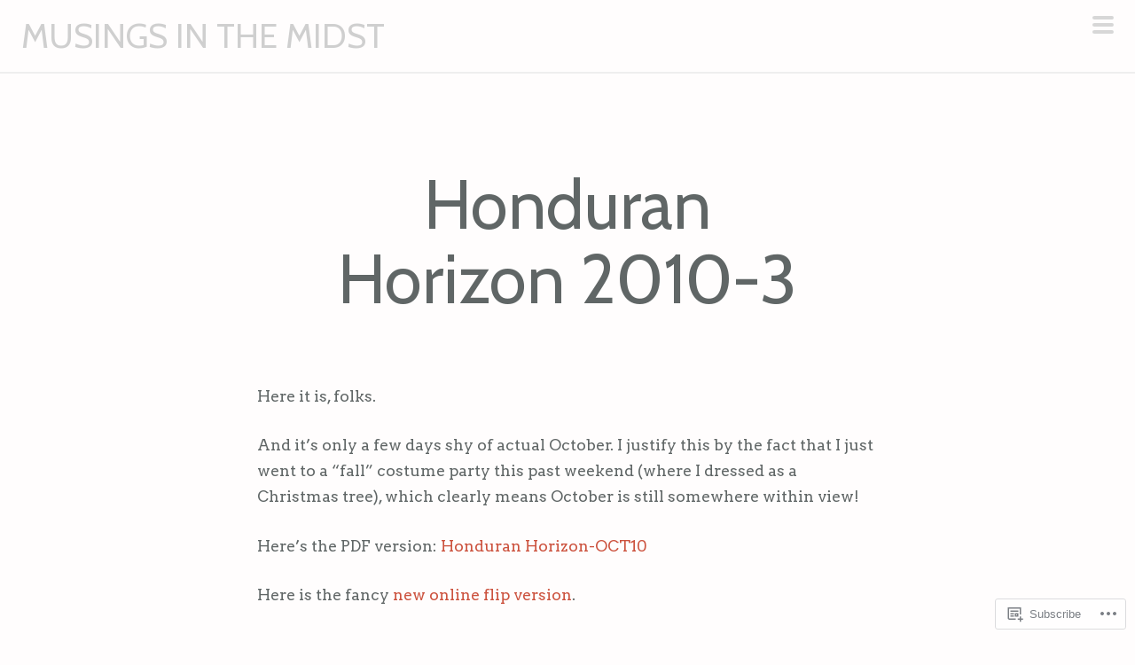

--- FILE ---
content_type: text/css
request_url: https://musingsinmontage.com/wp-content/themes/pub/scrawl/style.css?m=1741693343i&cssminify=yes
body_size: 7666
content:
html{font-family:sans-serif;font-size:62.5%;-webkit-text-size-adjust:100%;-ms-text-size-adjust:100%}body{margin:0}article,
aside,
details,
figcaption,
figure,
footer,
header,
main,
menu,
nav,
section,
summary{display:block}audio,
canvas,
progress,
video{display:inline-block;vertical-align:baseline}audio:not([controls]){display:none;height:0}[hidden],
template{display:none}a{background-color:transparent}a:active,
a:hover{outline:0}abbr[title]{border-bottom:1px dotted}b,
strong{font-weight:bold}dfn{font-style:italic}h1{font-size:2em;margin:0.67em 0}mark{background:#ff0;color:#000}small{font-size:80%}sub,
sup{font-size:75%;line-height:0;position:relative;vertical-align:baseline}sup{top:-0.5em}sub{bottom:-0.25em}img{border:0}svg:not(:root){overflow:hidden}figure{margin:1em 40px}hr{box-sizing:content-box;height:0}pre{overflow:auto}code,
kbd,
pre,
samp{font-family:monospace,monospace;font-size:1em}button,
input,
optgroup,
select,
textarea{color:inherit;font:inherit;margin:0}button{overflow:visible}button,
select{text-transform:none}button,
html input[type="button"],
input[type="reset"],
input[type="submit"]{-webkit-appearance:button;cursor:pointer}button[disabled],
html input[disabled]{cursor:default}button::-moz-focus-inner,
input::-moz-focus-inner{border:0;padding:0}input{line-height:normal}input[type="checkbox"],
input[type="radio"]{box-sizing:border-box;padding:0}input[type="number"]::-webkit-inner-spin-button,
input[type="number"]::-webkit-outer-spin-button{height:auto}input[type="search"]{-webkit-appearance:textfield;box-sizing:content-box}input[type="search"]::-webkit-search-cancel-button,
input[type="search"]::-webkit-search-decoration{-webkit-appearance:none}fieldset{border:1px solid #c0c0c0;margin:0 2px;padding:0.35em 0.625em 0.75em}legend{border:0;padding:0}textarea{overflow:auto}optgroup{font-weight:bold}table{border-collapse:collapse;border-spacing:0}td,
th{padding:0}html{box-sizing:border-box}*,
*:before,
*:after{box-sizing:inherit}body{background-color:#fffdfd;color:#606666;font-family:Merriweather,Georgia,serif;font-size:16px;font-size:1.6rem;font-weight:400;line-height:1.7;margin:0}html,
body.single.has-thumbnail,
.single.has-thumbnail .site{height:100%}.format-link .entry-title a:after,
.social-links ul a:before,
.entry-format a:before,
.post-edit-link:before,
blockquote:before,
.nav-next .nav-thumbnail:before,
.nav-previous .nav-thumbnail:before,
.single.has-thumbnail .entry-title a:after,
#cancel-comment-reply-link:before,
.pingback:before,
.trackback:before,
.widget_nav_menu ul a[href*='facebook.com']:before,
.widget_nav_menu ul a[href*='twitter.com']:before,
.widget_nav_menu ul a[href*='dribbble.com']:before,
.widget_nav_menu ul a[href*='plus.google.com']:before,
.widget_nav_menu ul a[href*='pinterest.com']:before,
.widget_nav_menu ul a[href*='github.com']:before,
.widget_nav_menu ul a[href*='tumblr.com']:before,
.widget_nav_menu ul a[href*='youtube.com']:before,
.widget_nav_menu ul a[href*='flickr.com']:before,
.widget_nav_menu ul a[href*='vimeo.com']:before,
.widget_nav_menu ul a[href*='instagram.com']:before,
.widget_nav_menu ul a[href*='codepen.io']:before,
.widget_nav_menu ul a[href*='linkedin.com']:before,
.widget_nav_menu ul a[href*='foursquare.com']:before,
.widget_nav_menu ul a[href*='reddit.com']:before,
.widget_nav_menu ul a[href*='digg.com']:before,
.widget_nav_menu ul a[href*='getpocket.com']:before,
.widget_nav_menu ul a[href*='path.com']:before,
.widget_nav_menu ul a[href*='stumbleupon.com']:before,
.widget_nav_menu ul a[href*='spotify.com']:before,
.widget_nav_menu ul a[href*='twitch.tv']:before,
.widget_nav_menu ul a[href*='dropbox.com']:before,
.widget_nav_menu ul a[href*='/feed']:before,
.widget_nav_menu ul a[href*='skype']:before,
.widget_nav_menu ul a[href*='mailto']:before{font-family:'Genericons';font-size:16px;font-weight:normal;font-style:normal;line-height:1;vertical-align:bottom;text-decoration:none;text-transform:none;-webkit-font-smoothing:antialiased}h1,
h2,
h3,
h4,
h5,
h6{clear:both;color:#606666;font-family:Lora,Georgia,serif;font-weight:700;margin:.25em 0 1.25em}h1{font-size:32px;font-size:3.2rem;margin:0}h2{color:#8f9699;font-size:24px;font-size:2.4rem;margin:0}h3,
#respond h3{color:#8f9699;font-size:20px;font-size:2.0rem;font-style:italic;font-weight:normal;margin:.75em 0}h4{font-size:16px;font-size:1.6rem}h5{font-size:14px;font-size:1.4rem;letter-spacing:1px;text-transform:uppercase}h6{font-size:12px;font-size:1.2rem;letter-spacing:1px;text-transform:uppercase}hr{height:0;margin-top:-1px;margin-bottom:24px;padding-top:24px;border:1px solid #c8cbcc;border-width:0 0 1px 0;clear:both}p{margin-bottom:1.5em}ul{margin:0 0 1.5em .75em;list-style:disc}ul ul{list-style:square}ul ul ul{list-style:circle}ol{margin:0 0 1.5em 1.5em;list-style:decimal}ol ol{list-style:lower-alpha}ol ol ol{list-style:lower-roman}li > ul,
li > ol{margin-bottom:0;margin-left:1.5em;padding-left:0}dt{font-weight:bold}dd{margin:.75em 0 .75em 1.5em}b,
strong{font-weight:bold}dfn,
cite,
em,
i{font-style:italic}blockquote{margin:0 0 1.5em;padding-left:2em;position:relative;color:#8f9699}blockquote p{margin-top:0}blockquote:before{font-family:"Times New Roman",Times,sans-serif;font-size:92px;font-size:9.2rem;font-weight:bold;color:#e2e7e8;content:"\201c";display:inline-block;line-height:1;opacity:0.2;position:absolute;top:-18px;left:0;vertical-align:top;z-index:-1}blockquote blockquote{font-size:inherit}blockquote blockquote:before{display:none}blockquote cite{display:block;font-style:italic;width:100%;text-align:right}address{font-style:italic;margin-bottom:1.5em}pre{background:transparent;color:#606666;font-family:Merriweather,Georgia,serif;max-width:100%;margin-bottom:1.5em;overflow:auto;padding:0}code,
kbd,
tt,
var{background-color:#e2e7e8;font:14px Monaco,Consolas,'Andale Mono','DejaVu Sans Mono',monospace;font-size:1em;line-height:2.09231em}abbr,
acronym{margin-bottom:26px;cursor:help;border-bottom:1px dotted #e2e7e8}mark,
ins{text-decoration:none;background:fff9c0}sup,
sub{font-size:.8125em;line-height:2.09231em;line-height:0;position:relative;height:0;vertical-align:baseline}sup{bottom:1ex}sub{top:.5ex}small{font-size:.8125em;line-height:2.09231em}big{font-size:1.2em;line-height:1.36em}figure{margin:0}table{width:100%;margin-bottom:1.5em}td,
th{padding:7px 6px 6px;border-collapse:collapse;border-bottom:1px solid #e2e7e8}th{font-weight:bold;padding-bottom:.375em;border-bottom-width:3px;text-align:left}img{max-width:100%;height:auto}button,
input,
select,
textarea{margin:0;vertical-align:baseline;*vertical-align:middle}input[type="checkbox"],
input[type="radio"]{padding:0}input[type="search"]{-webkit-box-sizing:content-box;-moz-box-sizing:content-box;box-sizing:content-box;-webkit-appearance:textfield}input[type="search"]::-webkit-search-decoration{-webkit-appearance:none}button::-moz-focus-inner,
input::-moz-focus-inner{padding:0;border:0}input[type="text"],
input[type="email"],
input[type="url"],
input[type="password"],
input[type="search"],
textarea{background:#e2e7e8;color:#606666;border:1px solid #e2e7e8;border-radius:3px}input[type="text"]:focus,
input[type="email"]:focus,
input[type="url"]:focus,
input[type="password"]:focus,
input[type="search"]:focus,
textarea:focus{background:#f5f7f7;border-color:#c8cbcc;color:#313333;outline:none}input[type="text"],
input[type="email"],
input[type="url"],
input[type="password"],
input[type="search"]{padding:.375em}textarea{overflow:auto;width:98%;padding-left:3px;vertical-align:top}button,
input[type="button"],
input[type="reset"],
input[type="submit"],
#infinite-handle span{background:#cc523e;border:0 none;box-shadow:0 4px #bc3b2d;border-radius:4px;color:#f5f7f7;font-family:Lora,Georgia,serif;font-size:16px;font-weight:bold;letter-spacing:0;outline:none;padding:6px 12px 8px;position:relative;top:0;text-transform:lowercase;-webkit-transition:0.1s;transition:0.1s}button:hover,
button:focus,
input[type="button"]:hover,
input[type="button"]:focus,
input[type="reset"]:hover,
input[type="reset"]:focus,
input[type="submit"]:hover,
input[type="submit"]:focus,
#infinite-handle span:hover,
#infinite-handle span:focus{box-shadow:0 2px #bc3b2d;color:#f5f7f7;top:2px;-webkit-transition:0.1s;transition:0.1s}button:active,
input[type="button"]:active,
input[type="reset"]:active,
input[type="submit"]:active,
#infinite-handle span:active{box-shadow:0 0 #bc3b2d;color:#f5f7f7;top:4px;-webkit-transition:0.1s;transition:0.1s}fieldset{border-color:#e2e7e8;padding:0 1.5em}legend{padding:0 .375em}.alignleft{display:inline;float:left;margin:.75em 1.5em .75em 0}.alignright{display:inline;float:right;margin:.75em 0 .75em 1.5em}.aligncenter{display:block;clear:both;margin:.75em auto}.screen-reader-text{position:absolute!important;clip:rect(1px,1px,1px,1px);height:1px;width:1px;overflow:hidden}.screen-reader-text:focus{font-weight:600;line-height:24px;position:absolute!important;z-index:100000;top:24px;left:24px;display:inline-block;clip:auto!important;padding:24px;border:1px solid #000;background-color:#fff;box-shadow:rgba(0,0,0,.6) 2px 2px 10px;width:auto;height:auto;overflow:auto}.clear:before,
.clear:after,
.entry-content:before,
.entry-content:after,
.comment-content:before,
.comment-content:after,
.site-header:before,
.site-header:after,
.site-content:before,
.site-content:after,
.site-footer:before,
.site-footer:after,
.site-main .post-navigation:after,
.site-main .posts-navigation:after{content:"";display:table}.clear:after,
.entry-content:after,
.comment-content:after,
.site-header:after,
.site-content:after,
.site-footer:after,
.site-main .post-navigation:after,
.site-main .posts-navigation:after{clear:both}a,
a:visited{color:#cc523e;-webkit-transition:.2s all ease-in-out,-webkit-transform .2s ease-in-out;transition:.2s all ease-in-out;text-decoration:none;word-break:break-all;word-break:break-word;-webkit-hyphens:auto;-moz-hyphens:auto;hyphens:auto}a:hover,
a:focus,
a:active{color:#cc523e;-webkit-transition:.2s all ease-in-out,-webkit-transform .2s ease-in-out;transition:.2s all ease-in-out}.comment-content a,
.entry-content a,
.comment-respond a,
.site-footer a{position:relative}.comment-content a:after,
.entry-content a:after,
.comment-respond a:after,
.site-footer a:after{position:absolute;bottom:-15%;left:0;width:100%;height:2px;background:#cc523e;content:'';opacity:0;-webkit-transition:opacity 0.3s,-webkit-transform 0.3s;transition:opacity 0.3s,transform 0.3s;-webkit-transform:translateY(5px);transform:translateY(5px)}.comment-content a:focus:after,
.comment-content a:active:after,
.comment-content a:hover:after,
.entry-content a:focus:after,
.entry-content a:active:after,
.entry-content a:hover:after,
.comment-respond a:hover:after,
.comment-respond a:focus:after,
.site-footer a:hover:after,
.site-footer a:focus:after{opacity:1;-webkit-transform:translateY(0);transform:translateY(0)}.entry-content [class*=gallery] a:hover:after,
.entry-content [class*=gallery] a:focus:after,
.entry-content [class*=gallery] a:active:after,
.entry-content .jp-relatedposts a:focus:after,
.entry-content .jp-relatedposts a:active:after,
.entry-content .jp-relatedposts a:hover:after,
.entry-content .sharedaddy a:focus:after,
.entry-content .sharedaddy a:active:after,
.entry-content .sharedaddy a:hover:after,
.entry-content .page-links a:focus:after,
.entry-content .page-links a:active:after,
.entry-content .page-links a:hover:after,
.no-line:after,
#cancel-comment-reply-link:after{display:none}.entry-content .no-line{display:inline}.format-link .entry-title a:after{font-size:32px;margin-left:5px;content:'\f442'}.site{background:transparent;margin:0 auto;max-width:100%;padding:0;width:100%}.site-content{margin:1.5em auto 0;padding:0 1.5em}.site-header{border-bottom:2px solid #e2e7e8;margin-bottom:0;opacity:1;padding:.5em 1.5em;position:relative;width:100%}.site-branding{float:left;min-height:40px;width:88%}.site-title{clear:none;display:inline-block;font-size:24px;font-size:2.4rem;line-height:1.2;margin:0;text-align:left;vertical-align:middle}.site-title a{color:#606666}.slide-menu .site-title{clear:both;display:block;font-size:32px;font-size:3.2rem;line-height:1.1;margin:0 auto .1875em;text-align:center}.site-description{color:#8f9699;font-family:Merriweather,Georgia,serif;font-size:18px;font-size:1.8rem;font-style:italic;margin:0 0 1.5em;text-align:center}.site-logo{display:inline-block;margin:0 .375em 0 0;max-width:120px;max-height:40px;vertical-align:middle;width:auto;height:auto}.site-logo.avatar{border-radius:50%}.slide-menu .site-logo{display:block;max-width:100%;max-height:200px;margin:0 auto .75em;text-align:center}.slide-menu .site-logo.avatar{max-width:100px}.menu-toggle{display:block;opacity:0.3;position:fixed;top:18px;right:1.5em;z-index:1005;width:24px;height:24px;padding:0;cursor:pointer;user-select:none;transition:.3s all ease-in-out;border:0;border-radius:0;background:transparent;box-shadow:none;text-shadow:none}.menu-toggle:before{display:none}.menu-toggle.hover,
.menu-toggle:hover,
.menu-toggle:focus,
.menu-toggle:active{border-color:#606666;background:transparent;box-shadow:none;opacity:1}.admin-bar .menu-toggle{top:64px}.has-marketing-bar .menu-toggle{top:63px}.has-marketing-bar.admin-bar .menu-toggle{top:109px}.menu-toggle:active{-webkit-transition:.3s all ease-in-out;transition:.3s all ease-in-out}.menu-toggle.toggle-on{-webkit-transform:scale3d(.8,.8,.8);transform:scale3d(.8,.8,.8);-webkit-transition:.3s -webkit-transform ease-in-out 0.3s all ease-in-out;transition:.3s all ease-in-out;opacity:1}.menu-toggle .lines{border-radius:6px;position:relative;top:-7px;display:inline-block;width:24px;height:4px;-webkit-transition:.3s;transition:.3s;background:#606666}.menu-toggle .lines:before,
.menu-toggle .lines:after{border-radius:6px;position:absolute;left:0;display:inline-block;width:24px;height:4px;content:'';-webkit-transition:.3s;transition:.3s;-webkit-transform-origin:1.71429px center;transform-origin:1.71429px center;background:#606666}.menu-toggle .lines:before{top:8px}.menu-toggle .lines:after{top:-8px}.menu-toggle.x.toggle-on .lines{background:transparent}.menu-toggle.x.toggle-on .lines:before,
.menu-toggle.x.toggle-on .lines:after{top:0;width:24px;-webkit-transform-origin:50% 50%;transform-origin:50% 50%;background:#cacccc}.menu-toggle.x.toggle-on .lines:before{-webkit-transform:rotate3d(0,0,1,45deg);transform:rotate3d(0,0,1,45deg)}.menu-toggle.x.toggle-on .lines:after{-webkit-transform:rotate3d(0,0,1,-45deg);transform:rotate3d(0,0,1,-45deg)}.slide-menu{position:relative;z-index:1000;display:none;width:100%;overflow-x:hidden;overflow-y:auto;visibility:hidden;padding:.75em 1.5em;background:#2b3233;color:#fffdfd}.slide-menu.expanded{display:block;visibility:visible}.slide-menu::-webkit-scrollbar,
.slide-menu::-webkit-scrollbar-corner{background-color:#2b3233;width:10px}.slide-menu::-webkit-scrollbar-thumb{background:#606666;border-radius:10px}.main-navigation{font-family:Lora,Georgia,serif;font-size:18px;font-size:1.8rem;font-weight:700;margin-bottom:1.5em}.main-navigation ul{list-style:none;margin:0;padding:0}.main-navigation li{border-top:2px solid rgba(255,255,255,0.05);clear:both;list-style:none;margin:0;padding:0;position:relative;display:block;width:100%}.main-navigation a,
.main-navigation a:visited{color:rgba(255,255,255,0.75);display:block;padding:.75em;position:relative}.main-navigation ul ul li a{padding-left:2.25em}.main-navigation ul ul ul li a{padding-left:3.75em}.main-navigation ul ul ul ul li a{padding-left:6em}.main-navigation a,
.current_page_item > a,
.current-menu-item > a,
.current_page_item > a:visited,
.current-menu-item > a:visited{border-left:1px solid #2b3233;transition:.2s all ease-in-out}.main-navigation li a:hover,
.main-navigation li.current_page_item > a,
.main-navigation li.current-menu-item > a{border-left:5px solid #cc523e;color:#fffdfd;transition:.2s all ease-in-out}.site-main .comment-navigation,
.site-main .post-navigation,
.site-main .posts-navigation{clear:both;font-size:14px;font-size:1.4rem;font-style:italic;width:100%;margin:0 0 3em}.site-main .comment-navigation .nav-previous{float:left;width:50%}.site-main .comment-navigation .nav-next{float:right;width:50%;text-align:right}.site-main .post-navigation .nav-previous,
.site-main .post-navigation .nav-previous{position:relative;float:left;width:50%;text-align:left}.site-main .post-navigation .nav-next,
.site-main .posts-navigation .nav-next{position:relative;float:right;width:50%;text-align:right}.site-main .post-navigation .nav-previous a,
.site-main .post-navigation .nav-next a{color:#606666}.site-main .post-navigation .nav-previous a:hover,
.site-main .post-navigation .nav-next a:hover,
.site-main .post-navigation .nav-previous a:focus,
.site-main .post-navigation .nav-next a:focus,
.site-main .post-navigation .nav-previous a:active,
.site-main .post-navigation .nav-next a:active{color:#cc523e}.site-main .post-navigation .nav-previous .title,
.site-main .post-navigation .nav-next .title{clear:both;color:#606666;content:"Previous Post";display:inline-block;font-size:12px;font-size:1.2rem;font-style:normal;opacity:0.5;text-transform:uppercase;width:100%}.site-main .post-navigation .nav-next .title{content:"Next Post";text-align:right}.hentry{border-bottom:0;margin-bottom:4.5em;outline:none;position:relative}.single .hentry{margin-bottom:0}.byline,
.updated{display:none}.single .byline,
.group-blog .byline{display:inline}.entry-header{margin-bottom:1.5em}.entry-content{margin-bottom:1.5em}.intro{color:#c8cbcc;font-family:Lora,Georgia,serif;font-style:italic;font-size:24px;font-size:2.4rem;line-height:1.375;margin-top:0;text-align:center}.format-standard .entry-content > p:not(.intro):first-of-type:first-letter,
.format-standard .entry-content > p.intro + p:first-letter{display:inline-block;font-family:Lora;font-size:58px;font-size:5.8rem;font-style:normal;font-weight:bold;float:left;line-height:0.92;margin-right:6px;margin-bottom:0}.entry-title{line-height:1.10;margin:.75em 0;text-align:center}.entry-title a{color:#606666}.entry-title a:hover{color:inherit}.entry-footer a:hover,
.entry-meta a:hover{color:#cc523e}.entry-meta{font-size:14px;letter-spacing:0;padding:.75em 0;text-align:center;text-transform:none;transition:.2s opacity ease-in-out}.entry-meta,
.entry-meta a,
.entry-meta a:visited{color:#606666}.entry-meta a:hover{color:#cc523e}.tags-links{display:block;font-size:12px;font-size:1.2rem;margin-bottom:3em}.tags-links a,
.tags-links a:visited{border:2px solid #c8cbcc;border-radius:35px;color:#c8cbcc;display:inline-block;font-weight:bold;letter-spacing:0;margin-right:.375em;margin-bottom:.5em;padding:4px 10px 2px;text-transform:lowercase}.tags-links a:hover,
.tags-links a:focus,
.tags-links a:active{color:#cc523e;border-color:#cc523e}.secondary-entry-meta{clear:both;display:block;height:35px;margin:.75em auto 0;position:relative;text-align:center;width:100%}.secondary-entry-meta:before{background:#e2e7e8;content:"";display:block;font-weight:normal;position:relative;top:1.25em;width:100%;height:1px;z-index:-1}.post-edit-link,
.post-edit-link:hover{transition:.1s all ease-in-out}.comments-link a,
.entry-format a:before,
.post-edit-link:before{background:#fffdfd;border:1px solid #c8cbcc;border-radius:50%;color:#606666;display:inline-block;line-height:34px;margin:0 .1875em;text-align:center;transition:.1s all ease-in-out;width:34px;height:34px}.comments-link a:hover,
.post-edit-link:hover:before,
.comments-link a:focus,
.post-edit-link:focus:before,
.entry-format a:focus:before,
.entry-format a:hover:before{border-color:#cc523e;color:#cc523e;transition:.1s all ease-in-out}.post-edit-link:before{content:"\f411";display:inline-block;text-decoration:none}.page-header{margin-bottom:3em}.page-links{clear:both;margin:1.5em 0;word-spacing:7px}.post-password-required .post-password-form input[type="password"]{position:relative;top:2px}.page-title{color:#c8cbcc;font-size:28px;font-size:2.8rem;line-height:1.2;text-align:center}.page-header{font-size:14px;font-size:1.4rem;margin-bottom:4.5em;text-align:left}.entry-format a:before{content:"\f100"}.sticky .entry-format a:before{content:"\f308"}.format-link .entry-title a:after{font-size:48px}.format-aside .entry-format a:before{content:"\f101"}.format-audio .entry-format a:before{content:"\f109"}.format-gallery .entry-format a:before{content:"\f103"}.format-image .entry-format a:before{content:"\f102"}.format-link .entry-format a:before{content:"\f107"}.format-status .entry-format a:before{content:"\f105"}.format-quote .entry-format a:before{content:"\f106"}.format-video .entry-format a:before{content:"\f104"}.entry-content img.wp-smiley,
.comment-content img.wp-smiley{margin-top:0;margin-bottom:0;padding:0;border:none}.wp-caption{max-width:100%;margin-bottom:1.5em}.wp-caption img[class*='wp-image-']{display:block;max-width:100%;margin:0 auto}.wp-caption-text{color:#8f9699;font-size:12px;font-size:1.2rem;font-style:italic;margin:.75em 0 1.5em;padding:0}.site-content .gallery{clear:both;margin-bottom:1.5em}.site-content .gallery a img{max-width:90%;height:auto}.site-content .gallery .gallery-item{margin:0}.gallery-columns-1 .gallery-item{width:100%}.gallery-columns-2 .gallery-item{width:50%}.gallery-columns-3 .gallery-item{width:33.33%}.gallery-columns-4 .gallery-item{width:25%}.gallery-columns-5 .gallery-item{width:20%}.gallery-columns-6 .gallery-item{width:16.667%}.gallery-columns-7 .gallery-item{width:14%}.gallery-columns-8 .gallery-item{width:12.5%}.gallery-columns-9 .gallery-item{width:11.11%}.site-content .gallery-columns-1.gallery a img{max-width:100%}.gallery-item{display:inline-block;margin-bottom:.75em;text-align:center;vertical-align:top}.gallery-item img{padding:3px;border:1px solid #e2e7e8;border-radius:3px}.gallery-caption{max-width:90%;margin:0 auto}embed,
iframe,
object{margin-bottom:1.5em;max-width:100%}.search-no-results .search-field,
.error404 .search-field{position:relative;top:2px;min-height:24px}.site-footer{border-top:2px solid #e2e7e8}.site-info{float:none;font-size:14px;font-size:1.4rem;margin:1.5em auto 3em;max-width:100%;text-align:center}.site-info .sep{clear:both;display:block;margin:0 .375em;visibility:hidden;width:90%;height:0}.site-info a{color:#8f9699}.site-info a:hover{color:#cc523e}.comments-area{outline:none}.comment-list,
.comment-list .children{list-style:none}.comment-list{border-bottom:1px solid #e2e7e8;margin:0 0 1.5em;padding:0}.comment-list ul{padding-left:1.5em}.comment{margin-top:3em;padding-top:1.5em;position:relative;border-top:1px solid #e2e7e8}.says{display:none}.comment-meta a{color:#606666}.comment-content{font-size:14px;font-size:1.4rem;margin-bottom:1.5em}.comment-meta .comment-author img{float:left;border-radius:50%}.comment-meta .comment-author .fn{color:#606666;display:block;font-weight:bold;margin-top:.75em;text-align:center}.comment-meta .comment-metadata{font-size:12px;font-size:1.2rem;margin-bottom:.75em;text-align:center}.comment-meta .comment-metadata a{color:#c8cbcc}.comments-title,
#respond h3{font-weight:bold;font-size:24px;font-size:2.4rem;font-style:normal;text-align:center;margin-top:0}#cancel-comment-reply-link{float:right}#cancel-comment-reply-link:before{border:1px solid #e2e7e8;border-radius:50%;color:#c8cbcc;content:"\f405";display:inline-block;line-height:34px;text-align:center;text-indent:-1px;width:34px;height:34px;transition:.1s all ease-in-out}#cancel-comment-reply-link:hover:before{border-color:#cc523e;color:#cc523e;transition:.1s all ease-in-out}.comment-meta .comment-metadata a:hover{color:#cc523e}.comment-edit-link{color:#c8cbcc}.comment-edit-link:before{content:"~";margin:0 4px 0 2px}.comment-author .avatar{background:#fffdfd;border:3px solid #e2e7e8;padding:2px;position:absolute;top:-34px;left:50%;-webkit-transform:translateX(-50%);transform:translateX(-50%)}.pingback,
.trackback{clear:both;margin:1.5em 0;position:relative}.pingback .comment-body,
.trackback .comment-body{max-width:93%}.form-submit .submit{display:block;margin:1.5em auto}.comment-form label{display:inline-block;width:109px}.comment-form .label-focus{color:#cc523e}.comment-form-author,
.comment-form-email,
.comment-form-url,
.comment-form-comment{position:relative;margin:0 0 1.5em}.comment-form-author label,
.comment-form-email label,
.comment-form-url label,
.comment-form-comment label{font-weight:bold;font-size:14px;font-size:1.4rem;position:absolute;top:2px;left:0;padding:.75em}.comment-form-author input,
.comment-form-email input,
.comment-form-url input,
.comment-form-comment input{display:block;width:100%;margin:0 0 1.5em;padding-left:100px;padding-top:.75em;padding-bottom:.75em}.comment-form textarea{clear:both;width:100%;margin:0;padding:3em .75em .5em}.form-allowed-tags{font-size:90%}.form-allowed-tags code{font-size:90%}.required{color:#cc523e}.no-comments{font-style:italic;margin:1.5em 0;text-align:center;color:#8f9699}.widget a,
.widget a:visited,
#wp-calendar a,
#wp-calendar a:visited{color:#fffdfd}.widget a:hover,
.widget a:active,
.widget a:focus{color:#cc523e}.widget{border-bottom:1px solid rgba(255,255,255,0.05);position:relative;overflow:hidden;width:100%;margin:0 0 1.5em;padding:0 0 1.5em}.widget select{color:#606666;max-width:-webkit-calc(100% - 48px);max-width:calc(100% - 48px);margin-left:1px}.widget ul{margin:0;padding:0;list-style:none}.widget ul ul{padding-left:1.5em}.widget ul ul ul{padding-left:3em}.widget ul ul ul ul{padding-left:4.5em}.widget li{margin:.75em 0 0 0;padding-top:.75em;list-style:none;border-top:1px solid rgba(255,255,255,0.05)}.widget-title{font-size:18px;font-size:1.8rem}.widget_search .search-submit{display:none}.widget_search .search-field{max-width:100%;width:95%}#wp-calendar td,
#wp-calendar th,
#wp-calendar th{border-color:rgba(255,255,255,0.05);text-align:center}#wp-calendar caption{font-weight:700;margin:.75em 0;text-align:center}#wp-calendar a{background-color:#cc523e;border-radius:50%;color:#fffdfd;display:inline-block;text-align:center;text-decoration:none;width:30px;height:30px}#wp-calendar #prev a,
#wp-calendar #next a{background:transparent;border-radius:0;display:table-cell;width:auto;height:auto}#wp-calendar #next{text-align:right}.widget_recent_comments td,
.widget_recent_comments th{border:0}.widget_rss cite{color:rgba(255,255,255,0.5)}.widget_rss .rsswidget{font-weight:bold}.widget_rss .rss-date{clear:both;color:rgba(255,255,255,0.5);display:block;font-size:12px;font-size:1.2rem;width:100%}.widget_recent_comments .comment-author-link,
.widget_recent_comments .comment-author-link a{font-weight:bold}.widget_recent_comments li > a{font-style:italic}.widget_tag_cloud a,
.widget_tag_cloud a:visited{border:2px solid #c8cbcc;border-radius:35px;color:#c8cbcc;display:inline-block;font-size:12px!important;font-size:1.2rem!important;font-weight:bold;letter-spacing:0;margin-right:.375em;margin-bottom:.75em;padding:4px 10px 2px;text-transform:lowercase}.widget_tag_cloud a:hover,
.widget_tag_cloud a:focus,
.widget_tag_cloud a:active{color:#cc523e;border-color:#cc523e}.widget_nav_menu ul a[href*='facebook.com']:before,
.widget_nav_menu ul a[href*='twitter.com']:before,
.widget_nav_menu ul a[href*='dribbble.com']:before,
.widget_nav_menu ul a[href*='plus.google.com']:before,
.widget_nav_menu ul a[href*='pinterest.com']:before,
.widget_nav_menu ul a[href*='github.com']:before,
.widget_nav_menu ul a[href*='tumblr.com']:before,
.widget_nav_menu ul a[href*='youtube.com']:before,
.widget_nav_menu ul a[href*='flickr.com']:before,
.widget_nav_menu ul a[href*='vimeo.com']:before,
.widget_nav_menu ul a[href*='instagram.com']:before,
.widget_nav_menu ul a[href*='codepen.io']:before,
.widget_nav_menu ul a[href*='linkedin.com']:before,
.widget_nav_menu ul a[href*='foursquare.com']:before,
.widget_nav_menu ul a[href*='reddit.com']:before,
.widget_nav_menu ul a[href*='digg.com']:before,
.widget_nav_menu ul a[href*='getpocket.com']:before,
.widget_nav_menu ul a[href*='path.com']:before,
.widget_nav_menu ul a[href*='stumbleupon.com']:before,
.widget_nav_menu ul a[href*='spotify.com']:before,
.widget_nav_menu ul a[href*='twitch.tv']:before,
.widget_nav_menu ul a[href*='dropbox.com']:before,
.widget_nav_menu ul a[href*='/feed']:before,
.widget_nav_menu ul a[href*='skype']:before,
.widget_nav_menu ul a[href*='mailto']:before{display:inline-block;line-height:1.5;margin-right:8px;vertical-align:top}.widget_nav_menu ul a[href*='facebook.com']:before{content:'\f204'}.widget_nav_menu ul a[href*='twitter.com']:before{content:'\f202'}.widget_nav_menu ul a[href*='dribbble.com']:before{content:'\f201'}.widget_nav_menu ul a[href*='plus.google.com']:before{content:'\f206'}.widget_nav_menu ul a[href*='pinterest.com']:before{content:'\f209'}.widget_nav_menu ul a[href*='github.com']:before{content:'\f200'}.widget_nav_menu ul a[href*='tumblr.com']:before{content:'\f214'}.widget_nav_menu ul a[href*='youtube.com']:before{content:'\f213'}.widget_nav_menu ul a[href*='flickr.com']:before{content:'\f211'}.widget_nav_menu ul a[href*='vimeo.com']:before{content:'\f212'}.widget_nav_menu ul a[href*='instagram.com']:before{content:'\f215'}.widget_nav_menu ul a[href*='codepen.io']:before{content:'\f216'}.widget_nav_menu ul a[href*='linkedin.com']:before{content:'\f207'}.widget_nav_menu ul a[href*='foursquare.com']:before{content:'\f226'}.widget_nav_menu ul a[href*='reddit.com']:before{content:'\f222'}.widget_nav_menu ul a[href*='digg.com']:before{content:'\f221'}.widget_nav_menu ul a[href*='getpocket.com']:before{content:'\f224'}.widget_nav_menu ul a[href*='path.com']:before{content:'\f219'}.widget_nav_menu ul a[href*='stumbleupon.com']:before{content:'\f223'}.widget_nav_menu ul a[href*='spotify.com']:before{content:'\f223'}.widget_nav_menu ul a[href*='twitch.tv']:before{content:'\f516'}.widget_nav_menu ul a[href*='dropbox.com']:before{content:'\f225'}.widget_nav_menu ul a[href*='/feed']:before{content:'\f515'}.widget_nav_menu ul a[href*='skype']:before{content:'\f220'}.widget_nav_menu ul a[href*='mailto']:before{content:'\f410'}.jetpack-video-wrapper{margin-bottom:1.5em}.jetpack-slideshow.slideshow-black{background-color:#e2e7e8;border-color:#e2e7e8}.infinite-scroll .posts-navigation,
.infinite-scroll.neverending .site-footer{display:none}.infinity-end.neverending .site-footer{display:block}.jetpack-video-wrapper{margin-bottom:1.5em}.jetpack-slideshow.slideshow-black{background-color:#2b3233;border-color:#2b3233}#infinite-footer{background:#fffdfd;border-top:1px solid #e2e7e8;padding:.75em 0}#infinite-footer .container{position:relative;border-top:0;-webkit-transition:-webkit-transform .3s ease-in-out;transition:transform .3s ease-in-out}#infinite-footer .blog-info a,
#infinite-footer .blog-credits{color:#606666;font-weight:normal;font-style:normal;text-decoration:none}#infinite-footer .blog-info a:hover,
#infinite-footer .blog-credits a:hover{color:#cc523e;font-weight:normal;font-style:normal;text-decoration:none}.infinite-loader{clear:both;width:28px;height:43px;margin:0 auto 14px;padding-top:1.5em}#infinite-handle{clear:both;width:100%;margin:0}#infinite-handle span{display:inline-block;margin-bottom:1.5em;left:50%;-webkit-transform:translateX(-50%);transform:translateX(-50%)}.social-links{margin:0 auto 1.5em;text-align:center;width:100%}.social-links ul{margin:0;padding:0;list-style:none}.social-links ul li{display:inline-block;margin:0;list-style:none}.social-links ul a{display:inline-block;text-decoration:none}.social-links ul a:before{background-color:#606666;color:#2b3233;font-size:24px;line-height:1;position:relative;display:block;margin:0 2px 5px;padding:8px;content:'\f415';transition:all .1s ease-in-out;text-align:center;border-radius:50%}.social-links ul a:hover{text-decoration:none}.social-links ul a:hover:before,
.social-links ul a:focus:before{background-color:#fffdfd;transition:all .1s ease-in-out;text-decoration:none}.social-links ul a[href*='wordpress.org']:before,
.social-links ul a[href*='wordpress.com']:before{content:'\f205'}.social-links ul a[href*='facebook.com']:before{content:'\f204'}.social-links ul a[href*='twitter.com']:before{content:'\f202'}.social-links ul a[href*='dribbble.com']:before{content:'\f201'}.social-links ul a[href*='plus.google.com']:before{content:'\f206'}.social-links ul a[href*='pinterest.com']:before{content:'\f209'}.social-links ul a[href*='github.com']:before{content:'\f200'}.social-links ul a[href*='tumblr.com']:before{content:'\f214'}.social-links ul a[href*='youtube.com']:before{content:'\f213'}.social-links ul a[href*='flickr.com']:before{content:'\f211'}.social-links ul a[href*='vimeo.com']:before{content:'\f212'}.social-links ul a[href*='instagram.com']:before{content:'\f215'}.social-links ul a[href*='codepen.io']:before{content:'\f216'}.social-links ul a[href*='linkedin.com']:before{content:'\f207'}.social-links ul a[href*='foursquare.com']:before{content:'\f226'}.social-links ul a[href*='reddit.com']:before{content:'\f222'}.social-links ul a[href*='digg.com']:before{content:'\f221'}.social-links ul a[href*='getpocket.com']:before{content:'\f224'}.social-links ul a[href*='path.com']:before{content:'\f219'}.social-links ul a[href*='stumbleupon.com']:before{content:'\f223'}.social-links ul a[href*='spotify.com']:before{content:'\f223'}.social-links ul a[href*='twitch.tv']:before{content:'\f516'}.social-links ul a[href*='dropbox.com']:before{content:'\f225'}.social-links ul a[href*='/feed']:before{content:'\f515'}.social-links ul a[href*='skype']:before{content:'\f220'}.social-links ul a[href*='mailto']:before{content:'\f410'}@media screen and ( min-width: 48.9375em ){.site-main{margin:0 auto}.content-area{float:none;width:100%;max-width:700px;margin:0 auto 3em}#infinite-footer .container{padding:0;width:700px!important}.site-info .sep{display:inline;letter-spacing:0;visibility:visible;width:auto;height:auto}.site-header,
	.site-footer{border-color:#c8cbcc;opacity:0.3;transition:.3s all ease-in-out}.site-branding{margin-left:0;width:75%}.site-content{margin-top:3em}.site-title{line-height:1.7}.site-footer:hover,
	.site-header:hover,
	.sidebar-open .site-footer,
	.sidebar-open .site-header{opacity:1;transition:.3s all ease-in-out}.menu-toggle{top:18px;opacity:0.25;-webkit-transform:translateX(0);transform:translateX(0)}.admin-bar .menu-toggle{top:50px}.admin-bar.has-marketing-bar .menu-toggle{top:95px}.has-marketing-bar .menu-toggle{top:63px}.menu-toggle.toggle-on{-webkit-transform:scale3d(.8,.8,.8) translateX(-560px);transform:scale3d(.8,.8,.8) translateX(-560px)}.slide-menu,
    .single .slide-menu{position:fixed;top:0;right:0;display:block;width:450px;height:100%;padding:1.5em 3em;-webkit-transform:translateX(450px);transform:translateX(450px);-webkit-transition:.3s -webkit-transform ease-in-out;transition:.3s transform ease-in-out}.admin-bar .slide-menu{top:32px}.has-marketing-bar .slide-menu{top:45px}.admin-bar.has-marketing-bar .slide-menu{top:77px}.slide-menu.expanded,
    .single .slide-menu.expanded{-webkit-transform:translateX(0);transform:translateX(0);-webkit-transition:.3s -webkit-transform ease-in-out;transition:.3s transform ease-in-out}.site{position:relative;left:0;-webkit-transition:.3s -webkit-transform ease-in-out;transition:.3s transform ease-in-out}.sidebar-open .site,
    .sidebar-open #infinite-footer{-webkit-transform:translateX(-450px);transform:translateX(-450px);-webkit-transition:.3s -webkit-transform ease-in-out;transition:.3s transform ease-in-out}.site:before{background-color:rgba(0,0,0,0.5);content:"";display:block;opacity:0;position:fixed;width:100%;height:100%;z-index:-1;-webkit-transition:.3s -webkit-transform ease-in-out,.3s all ease-in-out;transition:.3s all ease-in-out}#infinite-footer:before{background-color:rgba(0,0,0,0.5);content:"";display:block;opacity:0;position:absolute;top:-1px;width:100%;height:51px;z-index:-1;-webkit-transition:.3s all ease-in-out;transition:.3s all ease-in-out}.sidebar-open .site:before,
    .sidebar-open #infinite-footer:before{opacity:1;z-index:999;-webkit-transition:.3s all ease-in-out;transition:.3s all ease-in-out}}@media screen and (min-width: 68em){blockquote{font-size:20px;font-size:2.0rem;line-height:1.6em}blockquote.alignleft,
    blockquote.alignright{margin-left:-175px;max-width:350px}blockquote.alignright{margin-left:1.5em;margin-right:-175px}img.alignleft{margin-left:-6em}img.alignright{margin-right:-6em}.wp-caption.alignleft,
	.wp-caption.alignright{position:relative}.wp-caption.alignleft .wp-caption-text{border-top:1px solid #c8cbcc;float:left;font-size:12px;font-size:1.2rem;margin:0;padding:.75em 0 0;position:absolute;top:0;left:-166px;text-align:right;width:150px}.wp-caption.alignright .wp-caption-text{border-top:1px solid #c8cbcc;float:left;font-size:12px;font-size:1.2rem;font-style:italic;margin:0;padding:.75em 0 0;position:absolute;top:0;right:-174px;width:150px}.tiled-gallery-wrapper,
    .jetpack-video-wrapper,
    img.size-big,
    .wp-block-image img.size-big,
    .wp-caption.size-big{margin-left:-150px;max-width:none;width:1000px!important}h1{font-size:48px;font-size:4.8rem;margin:0}h2{font-size:32px;font-size:3.2rem;margin:0}h3,
    #respond h3{font-size:24px;font-size:2.4rem}h4{font-size:20px;font-size:2.0rem}.format-standard .entry-content > p:not(.intro):first-of-type:first-letter,
    .format-standard .entry-content > p.intro + p:first-letter{font-size:80px;font-size:8.0rem}.entry-content,
    .comment-content{font-size:1.1em}pre{font-size:1em}blockquote:before{font-size:112px;font-size:11.2rem;top:-24px}.entry-title{font-size:48px;font-size:4.8rem}.entry-meta{opacity:0.5}.entry-meta:hover{opacity:1;-webkit-transition:.2s opacity ease-in-out;transition:.2s opacity ease-in-out}}